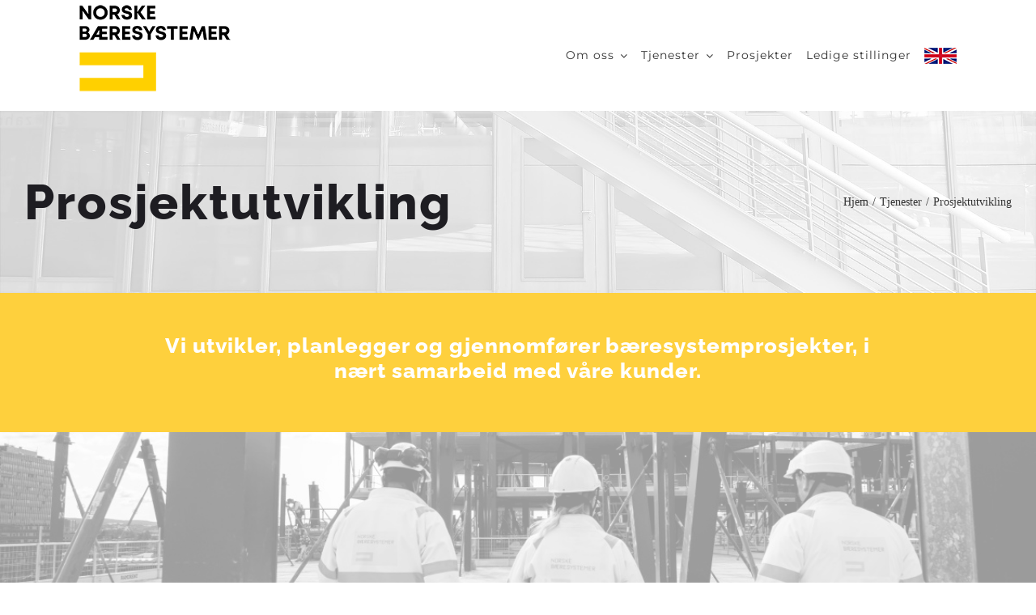

--- FILE ---
content_type: text/css
request_url: https://norbs.no/wp-content/themes/Avada-Child-Theme/wd/wd_style.css?v=1768640828&ver=1.0.0
body_size: 693
content:
input.fusion-form-input,
{
    color: green;
    font-size: 44px !important;
    accent-color: #FF0000 !important;
}

.fusion-form-label-wrapper span,
.fusion-form-field label,
.fusion-form-label-wrapper label {
    font-weight: bold;
}

.menu-phone-link:hover,
.menu-phone-link:active,
.menu-phone-link {
    color: #333 !important; 
}
.menu-phone-link:link,
.phone-link:visited {
    color: #fed03d !important; 
}


.fusion-carousel-meta {
    visibility: hidden;
    height: 0px;
}


//.fusion-carousel-meta span:nth-child(3n+1), span:nth-child(2n+2) {

#menu-home-2 span:nth-child(0n+1) {
    display: none;
}
 



.wd-tj-tabs .fusion-tab-heading {
    padding-right: 15%;
    padding-left: 15%;
    font-size: 24px !important; 
    line-height: 40px !important;
}

.fusion-carousel-meta {
  visibility:hidden !important;
  height: 0px;
}


--- FILE ---
content_type: text/css
request_url: https://norbs.no/wp-content/themes/Avada-Child-Theme/style.css?ver=6.9
body_size: 138
content:
/*
Theme Name: Avada Child
Description: Child theme for Avada theme
Author: ThemeFusion
Author URI: https://theme-fusion.com
Template: Avada
Version: 1.0.0
Text Domain:  Avada
*/

.fusion-is-sticky .fusion-sticky-menu-1 .fusion-main-menu.fusion-ubermenu {
    display:block;
}